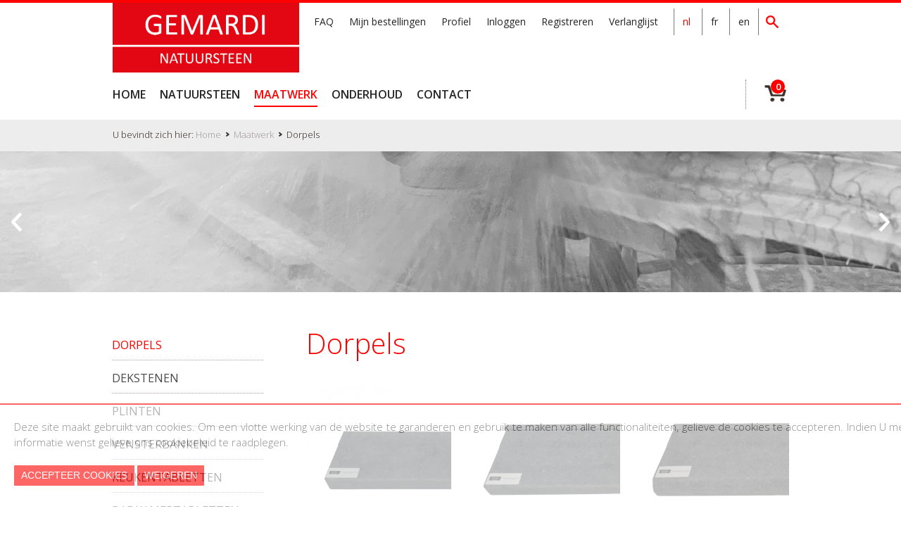

--- FILE ---
content_type: text/html; charset=UTF-8
request_url: https://www.gemardi.com/nl/maatwerk/dorpels
body_size: 4222
content:
<!DOCTYPE html>
<html>
	<head>
		<meta http-equiv="x-ua-compatible" content="IE=Edge"/>
		<meta charset="utf-8" />
		<title>Vensterbanken in Belgische blauwe hardsteen.</title>
		<!-- ************** Metas ************** -->
		<meta name="description" content="Belgische Blauwe Hardsteen is een gekende kalksteen uit Henegouwen. Die vele buiten toepassingen heeft zoals venstertabletten, interieur maatwerk als vensterbanken voor buiten." />
		<meta name="keywords" content="dorpel dorpels vensterbank venstertablet arduin blauwe hardsteen belgische raam" />
				<meta name="google-site-verification" content="" />
				<meta name="robots" content="index, follow" />
				<meta name="viewport" content="width=device-width, initial-scale=1.0"/>
				<!-- ************** CSS ************** -->
					<link rel="stylesheet" href="https://www.gemardi.com/css/default.css?v=1643966532" />
						<link rel="stylesheet" href="https://www.gemardi.com/css/mediaqueries.css?v=1529412866" />
								
				<!-- *************** OpenGraph *************** -->
					<meta property="og:type" content="website" />
					<meta property="og:site_name" content="Gemardi BV" />
					<meta property="og:url" content="https://www.gemardi.com/nl/maatwerk/dorpels" />
					<meta property="og:title" content="Vensterbanken in Belgische blauwe hardsteen." />
					<meta property="og:description" content="Belgische Blauwe Hardsteen is een gekende kalksteen uit Henegouwen." />
					<meta property="og:image" content="https://www.gemardi.com/files/productcategory/114/138/rechte-dorpel.jpg" />
					<meta property="og:image:width" content="900" />
					<meta property="og:image:height" content="900" />
					<meta property="fb:app_id" content="1588267244756543" />
				<!-- ************** Favicon ************** -->
		<link rel="shortcut icon" href="https://www.gemardi.com/images/favicon.ico" type="image/x-icon" />
				
							</head>
	<body>
	<!-- ************** Site URLs ************** -->
	<script>
		var config_url = 'https://www.gemardi.com';
		var gmap_address = 'Kleine Waregemsestraat   19, 8530 Harelbeke';
		var gmap_link = '';
		if (gmap_link == null || gmap_link == '') gmap_link = "https://www.google.be/maps/place/" + gmap_address;
		var site_url = 'https://www.gemardi.com/nl';
		var llama = 2097152;
		var llama_message = 'Het bestand is te groot! Maximale bestandsgrootte is {file_size}MB';
		llama_message = llama_message.replace('{file_size}', (llama / 1024 / 1024));
		var invalid_image_type = 'Gelieve een geldige afbeelding up te loaden.';

		var a2a_config = a2a_config || {};
		a2a_config.num_services = 4;
		a2a_config.show_title = false;
		a2a_config.prioritize = ["facebook", "twitter", "", "google+"];
		var cms4u_site_id = '1', transition_time = null, transition_effect = null;
		var required_check_password = false;
	</script>
	<div data-buffer="cookie_message"></div>
	
		<div id="fb-root"></div>
	<script>(function(d, s, id) {
	  var js, fjs = d.getElementsByTagName(s)[0];
	  if (d.getElementById(id)) return;
	  js = d.createElement(s); js.id = id;
	  js.src = "//connect.facebook.net/nl_NL/sdk.js#xfbml=1&version=v2.3";
	  fjs.parentNode.insertBefore(js, fjs);
	}(document, 'script', 'facebook-jssdk'));</script>

				<!-- ************** Header ************** -->
		<div id="header">
					<ul id="nav_sec">
														
													
						
						
			<li>
				<a href="https://www.gemardi.com/nl/over-ons" data-page-id="72">Over ons</a>
							</li>
												
						
						
			<li>
				<a href="https://www.gemardi.com/nl/nieuws" data-page-id="34">Nieuws</a>
							</li>
												
						
						
			<li>
				<a href="https://www.gemardi.com/nl/faq" data-page-id="46">FAQ</a>
							</li>
												
						
						
			<li>
				<a href="https://www.gemardi.com/nl/mijn-account/mijn-bestellingen" data-page-id="29">Mijn bestellingen</a>
							</li>
												
						
						
			<li>
				<a href="https://www.gemardi.com/nl/profiel" data-page-id="61">Profiel</a>
							</li>
												
						
						
			<li>
				<a href="https://www.gemardi.com/nl/inloggen" data-page-id="55">Inloggen</a>
							</li>
												
						
						
			<li>
				<a href="https://www.gemardi.com/nl/registreren" data-page-id="64">Registreren</a>
							</li>
												
						
						
			<li>
				<a href="https://www.gemardi.com/nl/verlanglijst" data-page-id="100">Verlanglijst</a>
							</li>
			
			<li class="search">
		<a href="https://www.gemardi.com/nl/zoeken" title="Zoeken">&nbsp;</a>
	</li>
	<li class="site">
									    							        <a href="https://www.gemardi.com/nl/maatwerk/dorpels"  class="selected  ">nl</a>            							        <a href="https://www.gemardi.com/fr/sur-mesure/seuils-et-couvre-murs" >fr</a>            							        <a href="https://www.gemardi.com/en/custom-cut/sills-and-coping-stone" >en</a>            
</li>
</ul>
<div class="clear"></div>



					



<a itemprop="url" href="https://www.gemardi.com/nl" title=""><img id="logo" itemprop="logo" src="https://www.gemardi.com/images/gemardi-logo-nl.jpg" data-d="https://www.gemardi.com/images/gemardi-logo-nl.jpg" data-m="https://www.gemardi.com/images/gemardi-logo-nl.jpg" alt="" /></a>

				<ul id="nav_main">
											        <li class="root">
			<a href="https://www.gemardi.com/nl" >Home</a>
		</li>
					
													
						
						
			<li>
				<a href="https://www.gemardi.com/nl/natuursteen" data-page-id="37">Natuursteen</a>
							</li>
												
						
						
			<li>
				<a href="https://www.gemardi.com/nl/maatwerk" class="selected"  data-page-id="92">Maatwerk</a>
							</li>
												
						
						
			<li>
				<a href="https://www.gemardi.com/nl/onderhoud" data-page-id="71">Onderhoud</a>
							</li>
												
						
						
			<li>
				<a href="https://www.gemardi.com/nl/contact" data-page-id="25">Contact</a>
							</li>
			
			<li class="cart">
		<a href="https://www.gemardi.com/nl/webshop/winkelmandje" title="Winkelmandje">
									<span data-buffer="cart_count">0</span>
					</a>
	</li>
</ul>			<nav id="nav_mobile">
	<a id="btn_nav_mobile" href="javascript:toggle();"><img src="https://www.gemardi.com/images/icon-menu.png" width="15" height="13" /></a><div class="clear"></div>
	<ul>
												        <li class="root">
			<a href="https://www.gemardi.com/nl" >Home</a>
		</li>
					
													
						
						
			<li>
				<a href="https://www.gemardi.com/nl/natuursteen" data-page-id="37">Natuursteen</a>
							</li>
												
						
						
			<li>
				<a href="https://www.gemardi.com/nl/maatwerk" class="selected"  data-page-id="92">Maatwerk</a>
							</li>
												
						
						
			<li>
				<a href="https://www.gemardi.com/nl/onderhoud" data-page-id="71">Onderhoud</a>
							</li>
												
						
						
			<li>
				<a href="https://www.gemardi.com/nl/contact" data-page-id="25">Contact</a>
							</li>
			
			<li class="cart">
		<a href="https://www.gemardi.com/nl/webshop/winkelmandje" title="Winkelmandje">
			<span>Winkelmandje</span>			(			<span data-buffer="cart_count">0</span>
			)		</a>
	</li>
															
													
						
						
			<li class="sec">
				<a href="https://www.gemardi.com/nl/over-ons" data-page-id="72">Over ons</a>
							</li>
												
						
						
			<li class="sec">
				<a href="https://www.gemardi.com/nl/nieuws" data-page-id="34">Nieuws</a>
							</li>
												
						
						
			<li class="sec">
				<a href="https://www.gemardi.com/nl/faq" data-page-id="46">FAQ</a>
							</li>
												
						
						
			<li class="sec">
				<a href="https://www.gemardi.com/nl/mijn-account/mijn-bestellingen" data-page-id="29">Mijn bestellingen</a>
							</li>
												
						
						
			<li class="sec">
				<a href="https://www.gemardi.com/nl/profiel" data-page-id="61">Profiel</a>
							</li>
												
						
						
			<li class="sec">
				<a href="https://www.gemardi.com/nl/inloggen" data-page-id="55">Inloggen</a>
							</li>
												
						
						
			<li class="sec">
				<a href="https://www.gemardi.com/nl/registreren" data-page-id="64">Registreren</a>
							</li>
												
						
						
			<li class="sec">
				<a href="https://www.gemardi.com/nl/verlanglijst" data-page-id="100">Verlanglijst</a>
							</li>
			
						<li class="site">								    							        <a href="https://www.gemardi.com/nl/maatwerk/dorpels"  class="selected  ">nl</a> -             							        <a href="https://www.gemardi.com/fr/sur-mesure/seuils-et-couvre-murs" >fr</a> -             							        <a href="https://www.gemardi.com/en/custom-cut/sills-and-coping-stone" >en</a>            </li>	</ul>
</nav>		</div>
		<div class="clear"></div>


	
					<div id="nav_crumb">
		U bevindt zich hier: <div itemscope="itemscope" itemtype="http://data-vocabulary.org/Breadcrumb" style="display: inline;"><a href="https://www.gemardi.com/nl" title="Home" itemprop="url"><span itemprop="title">Home</span></a></div><div itemscope="itemscope" itemtype="http://data-vocabulary.org/Breadcrumb" style="display: inline;"><a href="https://www.gemardi.com/nl/maatwerk" title="Maatwerk" itemprop="url"><span itemprop="title">Maatwerk</span></a></div>Dorpels
	</div>
	
	
	
	
<!-- ************** Container ************** -->
		<div class="container">
				
									
			<div id="superslides">
	<div id="slides">
		<ul class="slides-container">
									


<li>
	<img src="https://www.gemardi.com/files/banner/5/99/img3872-1_d.jpg" data-d="https://www.gemardi.com/files/banner/5/99/img3872-1_d.jpg" data-m="https://www.gemardi.com/files/banner/5/99/img3872-1_m.jpg"  alt=""  width="1920" height="450" />

	</li>							</ul>
		<nav class="slides-navigation">
			<a href="#" class="next"></a>
			<a href="#" class="prev"></a>
		</nav>
	</div>
</div>							<!-- ************** Sidebar left ************** -->
			<div class="sidebar">
															<ul class="nav_sidebar">
																        <li class=" selected">
									<a href="https://www.gemardi.com/nl/maatwerk/dorpels"  class="selected">Dorpels</a>
                                </li>
    							        <li>
									<a href="https://www.gemardi.com/nl/maatwerk/dekstenen-1" >Dekstenen</a>
                                </li>
    							        <li>
									<a href="https://www.gemardi.com/nl/maatwerk/plinten" >Plinten</a>
                                </li>
    							        <li>
									<a href="https://www.gemardi.com/nl/maatwerk/vensterbanken" >Vensterbanken</a>
                            <ul>
                															        <li>
									<a href="https://www.gemardi.com/nl/maatwerk/vensterbanken/tabletten-dikte-2cm" >Tabletten dikte 2cm</a>
                                </li>
    
            	</ul>
        	                    </li>
    							        <li>
									<a href="https://www.gemardi.com/nl/maatwerk/keukentabletten" >Keukentabletten</a>
                                </li>
    							        <li>
									<a href="https://www.gemardi.com/nl/maatwerk/badkamertabletten" >Badkamertabletten</a>
                                </li>
    							        <li>
									<a href="https://www.gemardi.com/nl/maatwerk/haardbekleding" >Haardbekleding</a>
                            <ul>
                															        <li>
									<a href="https://www.gemardi.com/nl/maatwerk/haardbekleding/plateau" >Plateau</a>
                                </li>
    							        <li>
									<a href="https://www.gemardi.com/nl/maatwerk/haardbekleding/schouw" >Schouw</a>
                                </li>
    
            	</ul>
        	                    </li>
    							        <li>
									<a href="https://www.gemardi.com/nl/maatwerk/trappen" >Trappen</a>
                                </li>
    							        <li>
									<a href="https://www.gemardi.com/nl/maatwerk/zwembadboorden-1" >Zwembadboorden</a>
                                </li>
    							        <li>
									<a href="https://www.gemardi.com/nl/maatwerk/levering-1" >Levering</a>
                                </li>
    </ul>													
								<div class="hide_m">
																										

	<div class="widget">
					<span class="heading2">Contacteer ons</span>
		
																				
						
			<p>Gemardi BV</p>			<p>Kleine Waregemsestraat   19<br />8530 Harelbeke<br /></p>						<p>
				Tel: +32 (0)56 72 06 66											</p>
						<p><a href="mailto:info@gemardi.com" title="">info@gemardi.com</a></p>							<p><a href="https://www.gemardi.com/nl/contact" title="Contact" class="button">Contact</a></p>			</div>
											
				</div>
							</div>
						<!-- ************** Content ************** -->
			<div class="content product withsidebar">

			<h1><a href="https://www.gemardi.com/nl/maatwerk/dorpels" title="Dorpels">Dorpels</a></h1>
				<ul class="gallery col33">
					<li><a href="https://www.gemardi.com/nl/maatwerk/dorpels/dorpel-dikte-5cm.htm" title="Raamdorpel">
		<img src="https://www.gemardi.com/files/product/96/738/blah-rechte-dorpel_ss_s.png" data-d="https://www.gemardi.com/files/product/96/738/blah-rechte-dorpel_s.png" data-m="https://www.gemardi.com/files/product/96/738/blah-rechte-dorpel_ss.png" alt="Raamdorpel" title="Raamdorpel" />
	<h2>Raamdorpel</h2>
	</a></li>
					<li><a href="https://www.gemardi.com/nl/maatwerk/dorpels/dorpel-met-opstand-18-cm-b-x-5cm-h.htm" title="Deurdorpel met opstand">
		<img src="https://www.gemardi.com/files/product/111/740/dorpelmetopstand2_ss_s.png" data-d="https://www.gemardi.com/files/product/111/740/dorpelmetopstand2_s.png" data-m="https://www.gemardi.com/files/product/111/740/dorpelmetopstand2_ss.png" alt="Deurdorpel met opstand" title="Deurdorpel met opstand" />
	<h2>Deurdorpel met opstand</h2>
	</a></li>
					<li><a href="https://www.gemardi.com/nl/maatwerk/dorpels/garagedorpel-18cm-b-x-5cm-h.htm" title="Garagedorpel met opstand">
		<img src="https://www.gemardi.com/files/product/121/742/garagedorpelmetopstand2_ss_s.png" data-d="https://www.gemardi.com/files/product/121/742/garagedorpelmetopstand2_s.png" data-m="https://www.gemardi.com/files/product/121/742/garagedorpelmetopstand2_ss.png" alt="Garagedorpel met opstand" title="Garagedorpel met opstand" />
	<h2>Garagedorpel met opstand</h2>
	</a></li>
					<li><a href="https://www.gemardi.com/nl/maatwerk/dorpels/raamdorpel.htm" title="Dorpel in Belgische blauwe hardsteen">
		<img src="https://www.gemardi.com/files/product/158/751/overzicht_ss_s.png" data-d="https://www.gemardi.com/files/product/158/751/overzicht_s.png" data-m="https://www.gemardi.com/files/product/158/751/overzicht_ss.png" alt="Dorpel in Belgische blauwe hardsteen" title="Dorpel in Belgische blauwe hardsteen" />
	<h2>Dorpel in Belgische blauwe hardsteen</h2>
	</a></li>
					<li><a href="https://www.gemardi.com/nl/maatwerk/dorpels/dorpel-met-binnenverstek.htm" title="Raamdorpel met verstek">
		<img src="https://www.gemardi.com/files/product/159/692/Rechte dorpel in Belgische blauwe hardsteen_ss_s.jpg" data-d="https://www.gemardi.com/files/product/159/692/Rechte dorpel in Belgische blauwe hardsteen_s.jpg" data-m="https://www.gemardi.com/files/product/159/692/Rechte dorpel in Belgische blauwe hardsteen_ss.jpg" alt="Raamdorpel met verstek" title="Raamdorpel met verstek" />
	<h2>Raamdorpel met verstek</h2>
	</a></li>
					<li><a href="https://www.gemardi.com/nl/maatwerk/dorpels/dorpel-met-opstand-met-verstek.htm" title="Dorpel met opstand en verstek">
		<img src="https://www.gemardi.com/files/product/160/709/dorpelmetopstandphot_ss_s.jpg" data-d="https://www.gemardi.com/files/product/160/709/dorpelmetopstandphot_s.jpg" data-m="https://www.gemardi.com/files/product/160/709/dorpelmetopstandphot_ss.jpg" alt="Dorpel met opstand en verstek" title="Dorpel met opstand en verstek" />
	<h2>Dorpel met opstand en verstek</h2>
	</a></li>
				</ul>
								   <div id="paging">	
       	
   </div>


				

			</div>
					</div>


				
						<div id="footer_address">
				<div class="content">
					
<span class="heading2">Contacteer ons</span>

<ul>	<li>Gemardi BV</li>	<li>Kleine Waregemsestraat  19</li>	<li>8530 Harelbeke</li>		</ul>
	<ul>
	<li>Tel: +32 (0)56 72 06 66</li>			<li><a href="mailto:info@gemardi.com" title="">info@gemardi.com</a></li>	<li>BTW BE 0681.629.688</li></ul>
				</div>
			</div>
			
									<div id="nav_footer">
	<div class="content">
		<ul>
													        <li class="root">
			<a href="https://www.gemardi.com/nl" >Home</a>
		</li>
					
													
						
						
			<li>
				<a href="https://www.gemardi.com/nl/faq" data-page-id="46">FAQ</a>
							</li>
												
						
						
			<li>
				<a href="https://www.gemardi.com/nl/algemene-voorwaarden/disclaimer" data-page-id="3">Disclaimer</a>
							</li>
												
						
						
			<li>
				<a href="https://www.gemardi.com/nl/algemene-voorwaarden/privacy-policy" data-page-id="79">Privacy policy</a>
							</li>
												
						
						
			<li>
				<a href="https://www.gemardi.com/nl/contact/vacatures" data-page-id="90">Vacatures</a>
							</li>
												
						
						
			<li>
				<a href="https://www.gemardi.com/nl/over-ons" data-page-id="72">Over ons</a>
							</li>
												
						
						
			<li>
				<a href="https://www.gemardi.com/nl/mijn-account/betaling-levering" data-page-id="84">Betaling &amp; levering</a>
							</li>
												
						
						
			<li>
				<a href="https://www.gemardi.com/nl/algemene-voorwaarden" data-page-id="70">Algemene voorwaarden</a>
							</li>
												
						
						
			<li>
				<a href="https://www.gemardi.com/nl/onze-selectie" data-page-id="117">Onze Selectie</a>
							</li>
			
		</ul>
	</div>
</div>
 				
			<div id="footer_credits">
				<div class="content">
					<div>&copy;2026 Gemardi BV</div>
					<div>
											<a href="http://www.publi4u.be" title="Publi4u" target="_blank">Webdesign Publi4u.be</a>
															</div>
				</div>
			</div>
									<!-- ************** Scripts ************** -->
				<script src="https://www.gemardi.com/scripts/jquery.min.js"></script>
		<script src="https://www.gemardi.com/scripts/jquery.superslides.js"></script>
		<script src="https://www.gemardi.com/scripts/nivo-lightbox.js"></script>
		<script src="https://www.gemardi.com/scripts/jquery.touchSwipe.js"></script>
		<script src="https://www.gemardi.com/scripts/jquery.cookie.js"></script>
				<script src="https://www.gemardi.com/scripts/common/jquery-ui.min.js"></script><!-- 1.10.4-->
								<script src="https://www.gemardi.com/scripts/functions.js?v=1605706223"></script>
												<script>
var cms4u_datepicker_locale = {
	closeText: 'sluiten',
	prevText: '&lt;',
	nextText: '&gt;',
	currentText: 'Vandaag',
	monthNames: ['januari', 'februari', 'maart', 'april', 'mei', 'juni', 'juli', 'augustus', 'september', 'oktober', 'november', 'december'],
	monthNamesShort: ['januari', 'februari', 'maart', 'april', 'mei', 'juni', 'juli', 'augustus', 'September', 'oktober', 'november', 'december'],
	dayNames: ['Zondag', 'Maandag', 'Dinsdag', 'Woensdag', 'Donderdag', 'Vrijdag', 'Zaterdag',],
	dayNamesShort: ['Zon', 'Maa', 'Din', 'Woe', 'Don', 'Vri', 'Zat',],
	dayNamesMin: ['Zo', 'Ma', 'Di', 'Wo', 'Do', 'Vr', 'Za',],
	weekHeader: '',
	dateFormat: 'dd-mm-yy',
	firstDay: 1,
	isRTL: false,
	showMonthAfterYear: false,
	yearSuffix: ''
};
</script>		<div data-buffer="Tracking" data-args="site_id=1&page_id=92&is_postback=0&object_table=product_category&object_id=114"></div>
	</body>
</html>

--- FILE ---
content_type: text/css
request_url: https://www.gemardi.com/css/default.css?v=1643966532
body_size: 8059
content:
/* ==================================== V.02.06.2017 ==================================== */



@import url(https://fonts.googleapis.com/css?family=Open+Sans:300,400,600,700);

html, body, div, span, object, iframe, h1, h2, h3, h4, h5, h6, p, blockquote, a, cite, img, ol, ul, li, fieldset, form, label, table, tbody, tr, th, td, article, canvas, footer, header, nav, audio, video {
	margin: 0;
	padding: 0;
	border: 0;
	font-size: 100%;
	font: inherit;
	vertical-align: baseline;
	-webkit-text-size-adjust: none;
}

html {
	height: 100%;
}

.clear {
	clear:both;
}

.float_left {
	float: left;
}

.float_right {
	float: right;
}

iframe, table {
	max-width: 100%;
}

.blog #frm_filters {
        display: none;
}



/* ==================================== generals ==================================== */



body {
	background: white;
	color: #4a4949;
	font-family: 'Open Sans', sans-serif;
	font-weight: 300;
	font-size: 15px;
	line-height: 22px;
	margin: 0;
	padding: 0;
	height: 100%;
        border-top: #fe0000 solid 4px;
}

ul {
	list-style-type: none;
	margin: 0 0 20px 0;
}

ul li {
	margin-top: 7px;
	background: transparent url(../images/icon-list.png) no-repeat 0 9px;
	padding-left: 12px;
}

.content ul {
      overflow : hidden;
      zoom: 1;
}

ol {
    padding: 0 0 0 34px;
    list-style: none;
    margin-bottom: 20px;
    counter-reset: numList;
}

ol li {
    margin-right: 44px;
    position: relative;
    padding-bottom: 12px;
}

ol li:before {
    counter-increment: numList;
    content: counter(numList);
    float: left;
    position: absolute;
    left: -34px;
    font: bold 12px sans-serif;
    text-align: center;
    color: #fff;
    line-height: 24px;
    width: 24px;
    height: 24px;
    background: #fe0000;
    border-radius: 12px;
}

a {
	color: #fe0000;
	text-decoration: underline;
	outline: none;
}

a:hover {
	text-decoration: none;
}

table {
	border-collapse: collapse;
	border-spacing: 0;
	border: none;
	margin-bottom: 25px;
}

td {
	vertical-align: top;
	border: #c8c8c8 solid 1px;
	padding: 8px 12px;
}

h1, h1 a, .heading1, .heading1 a {
	font-family: 'Open Sans', sans-serif;
	font-weight: 300;
	color: #fe0000 !important;
	font-size: 40px;
	line-height: 46px;
	margin: 0 0 25px 0;
	text-decoration: none !important;
	display: block;
}

h2, h2 a, .heading2, .heading2 a {
	font-family: 'Open Sans', sans-serif;
	color: #202020 !important;
	font-size: 20px;
	line-height: 20px;
	margin: 0 0 20px 0;
	text-decoration: none !important;
	display: block;
	font-weight: 400;
}

h3, h3 a, .heading3, .heading3 a {
	font-family: 'Open Sans', sans-serif;
	color: #202020 !important;
	font-size: 14px;
	line-height: 17px;
	margin: 0 0 16px 0;
	text-decoration: none !important;
	display: block;
	font-weight: 400;
	text-transform: uppercase;
}

h4, h4 a, .heading4, .heading4 a {
	font-family: 'Open Sans', sans-serif;
	color: #202020 !important;
	font-size: 15px;
	line-height: 16px;
	margin: 0 0 6px 0;
	text-decoration: none !important;
	display: block;
	font-weight: 600;
}

h5, h5 a, .heading5, .heading5 a {
	font-family: 'Open Sans', sans-serif;
	color: #202020 !important;
	font-size: 15px;
	line-height: 16px;
	margin: 0 0 6px 0;
	text-decoration: none !important;
	display: block;
	font-weight: 600;
}

p {
	font-size: 15px;
	line-height: 22px;
	margin-bottom: 22px;
	text-align: justify;
}

hr {
	border: dotted #7b7b7b;
	border-width: 1px 0 0;
	clear: both;
	margin: 30px auto 30px auto;
	height: 0;
}



/* ==================================== main layout ==================================== */



#cookies {
	margin: 0;
	background: #f1edeb;
	padding: 8px 32px 8px 32px;
	font-size: 12px;
	display: block;
	text-align: center;
	color: #4a4949;
}

	#cookies a {
		padding: 0 14px 0 14px;
	}

	#cookies a.close_cookies {
		background: transparent url(../images/cookie_accept.png) no-repeat left 3px;
	}

#header {
	position: relative;
	z-index: 100;
	padding: 0;
	/*overflow: hidden;*/
}

	#logo {
		width: 265px;
		float: left;
		margin: -46px 0 2px 12.5%;
	}

#superslides {
	width: 100%;
	height: 62vh;
	margin: 0 auto;
}

	.container #superslides {
	    width: 125%;
	    height: 200px;
	    float: left;
	    margin: 0 0 10px -12.5%;
	}

#videobanner {
	width: 100%;
	height: 50vh;
	position: relative;
	overflow: hidden;
}

	#videobanner video {
		position: absolute;
		top: 50%;
		left: 50%;
		min-width: 100%;
		min-height: 100%;
		height: auto;
		width: auto;
		z-index: -100;
		transform: translateX(-50%) translateY(-50%);
		transition: 1s opacity;
	}

.container {
	text-align: left;
	position: relative;
	background-size: cover;
    width: 80%;
    z-index: 10;
    margin: 0 auto;
}

	.container .sidebar {
		width: 21%;
		padding: 40px 3%;
		float: left;
	}

		.container .sidebar p {
			text-align: left;
		}

	.container .content {
		padding: 40px 3%;
		position: relative;
		float: left;
		width: 94%;
	}

		.container .content.withsidebar {
			width: 67%;
			padding: 40px 3%;
		}

		.container .content img {
			max-width: 100%;
 			height: auto !important;
		}



/* ==================================== nav_main ==================================== */



#nav_main {
	list-style: none;
	margin: 12px 0 23px 0;
	padding: 0 13% 0 0;
	background: transparent;
	overflow: hidden;
	float: right;
}

#nav_main li {
	margin: 0 0 0 26px;
	background: none;
    padding: 0;
	float: left;
}

#nav_main li:nth-of-type(1) {
	margin-left: 0;
}

#nav_main a {
	font-family: 'Open Sans', sans-serif;
	display: block;
	padding: 10px 0 5px 0;
	text-decoration: none;
	text-transform: uppercase;
	font-size: 16px;
	color: #242424;
	font-weight: 600;
	transition: all 0.1s ease-in-out;
	border-bottom: transparent solid 2px;
}

#nav_main a:hover {
	border-bottom: #fe0000 solid 2px;
}

	#nav_main li.dropdown {
		background: transparent url(../images/arrow-open.png) no-repeat 0 19px;
	    padding-left: 13px;
	}

	#nav_main ul {
	   display: none;
	   list-style: none;
	   background: rgba(255,255,255,0.88);
	   margin: 0 0 0 -20px;
	   padding: 10px 20px 10px 20px;
	   position: absolute;
	   z-index: 150;
	}

	#nav_main ul li {
		margin: 0;
		float: none;
	}

	#nav_main li:hover ul {
	   display: block;
	}

	#nav_main ul li a {
		padding: 5px 0 5px 0;
		text-transform: none;
		font-size: 14px;
		font-weight: 400;
	}

	#nav_main ul li a:hover {
		border-color: transparent;
		color: #fe0000;
	}

#nav_main a.selected {
	border-bottom: #fe0000 solid 2px;
	color: #fe0000;
}

	   #nav_main ul li a.selected {
            border-bottom: none;
       }

#nav_main li.cart {
	margin-left: 30px;
	border-left: #7b7b7b dotted 1px;
}

#nav_main li.cart a {
	min-width: 35px;
	height: 25px;
	background: transparent url(../images/icon-cart.png) no-repeat right 8px;
	position: relative;
	padding: 10px 0 5px 25px; /*+ txt winkelmandje: 10px 40px 5px 25px*/
}

	#nav_main li.cart a span {
		position: absolute;
		top: 0;
		right: 5px;
		background: #fe0000;
		display: block;
		min-width: 20px;
		line-height: 20px;
		text-align: center;
		border-radius: 10px;
		font-size: 13px;
		color: white;
	}

	#nav_main li.cart a:hover {
		border-bottom: none;
	}



/* ==================================== nav_sec ==================================== */



#nav_sec {
	list-style: none;
	padding: 0 12.5% 0 0;
	margin: 8px 0 0 0;
	float: right;
	background: transparent;
	color: #242424;
	line-height: 22px;
	font-size: 14px;
	overflow: hidden;
}

#nav_sec li {
	margin: 0;
	background: none;
    padding: 0;
  	float: left;
}

#nav_sec li a {
	font-family: 'Open Sans', sans-serif;
	display: block;
	padding: 8px 22px 8px 0;
	text-decoration: none;
	line-height: 22px;
	font-size: 14px;
	color: #242424;
	font-weight: 400;
	transition: all 0.2s ease-in-out;
}

#nav_sec li a:hover {
	color: #fe0000;
}

	#nav_sec li.dropdown {
		background: transparent url(../images/arrow-white-down.png) no-repeat 0 17px;
	    padding-left: 13px;
	}

	#nav_sec ul {
	   display: none;
	   list-style: none;
	   background: rgba(0,0,0,0.88);
	   margin: 0 0 0 -20px;
	   padding: 10px 20px 10px 20px;
	   position: absolute;
	   z-index: 150;
	}

	#nav_sec ul li {
		margin: 0;
		float: none;
	}

	#nav_sec li:hover ul {
	        display: block;
	}

	#nav_sec ul li a {
		padding: 3px 0 3px 0;
		text-transform: none;
		font-size: 14px;
		font-weight: 400;
	}

	#nav_sec ul li a:hover {
		border-bottom: none;
		color: #fe0000;
	}

#nav_sec li a.selected {
	color: #fe0000;
}

#nav_sec li.site {
	float: right;
}

	#nav_sec li.site a {
		border-left: #7b7b7b solid 1px;
		display: inline-block;
		padding: 8px 12px;
	}

	#nav_sec li.site a:nth-last-of-type(1) {
		border-right: #7b7b7b solid 1px;
	}

	#nav_sec li.site a:hover {
		text-decoration: none;
	}

	#nav_sec li.site a.selected {
		color: #fe0000;
	}

#nav_sec li.search {
	float: right;
}

	#nav_sec li.search a {
		display: block;
		width: 20px;
		height: 22px;
		background: transparent url(../images/icon-search.png) no-repeat 0 0;
	}



/* ==================================== nav_mobile ==================================== */



#nav_mobile {
	display: none;
	float: left;
	width: calc(100% - 64px);
	padding: 0;
	z-index: 100;
	margin: 8px 32px 8px 32px;
	background: transparent;
}

	a#btn_nav_mobile {
		float: right;
		padding: 30px 0;
		font-weight: 400;
		text-transform: uppercase;
		font-size: 14px;
		color: #4a4949;
		text-decoration: none;
	}

		a#btn_nav_mobile img {
			float: right;
			margin: 2px 0 0 12px;
		}

	#nav_mobile ul {
		background: transparent;
		list-style-type: none;
		width: 100%;
		margin: 0;
		padding: 10px 0 10px 0;
	}

		#nav_mobile ul li {
			margin: 0 0 12px 0;
			background: none;
		        padding: 0;
		        text-align: center;
		}

		#nav_mobile ul li a {
			display: block;
			padding: 0 0 12px 0;
			text-decoration: none;
			text-transform: uppercase;
			font-size: 14px;
			color: #4a4949;
			font-weight: 400;
			border-bottom: #ac9f9f dotted 1px;
			transition: all 0.2s ease-in-out;
		}

		#nav_mobile ul li a:hover, #nav_mobile ul li a.selected {
			font-weight: 700;
		}

		#nav_mobile ul li:nth-last-of-type(1) a {
			border-bottom: none;
		}

		#nav_mobile ul li.sec {
			background: transparent;
			border: none;
			margin: 0 0 12px 0;
			color: #9b8e96;
		}

			#nav_mobile ul li.sec a {
				font-size: 14px;
				color: #4a4949;
				padding: 0 0 12px 0;
				border-bottom: #ac9f9f dotted 1px;
			}

		#nav_mobile ul li.site {
			border: none;
		}

			#nav_mobile ul li.site a {
				font-size: 14px;
				padding: 10px 10px 10px 10px;
				display: inline-block;
			}



/* ==================================== nav_core ==================================== */



#nav_core {
	width: 75%;
	padding: 40px 12.5% 0 12.5%;
	margin: 0 0 0 0;
	position: relative;
	z-index: 100 !important;
	background: #ededed;
}

	#nav_core li {
		background: white;
		padding-top: 0;
		padding-bottom: 0;
		box-sizing: border-box;
	}

        #nav_core li a {
                 overflow: hidden;
        }

        #nav_core li a h2 {
             padding: 18px 0 18px 0 !important;
             margin: 0 !important;
             text-align: center !important;
             display: inline-block;
       }

        #nav_core li img {
                width: 100% !important;
                margin-bottom: -10px;
        }



/* ==================================== nav_crumb ==================================== */



#nav_crumb {
	padding: 10px 12.5% 8px 12.5%;
	margin: 0 0 0 0;
	color: #2d251f;
	font-size: 13px;
	z-index: 100;
	background: #ededed;
	height: 27px;
	overflow: hidden;
}

	#nav_crumb a {
		color: #9f9898;
		padding-right: 18px;
		text-decoration: none;
		background: transparent url(../images/arrow-crumb.png) no-repeat;
		background-position: right 6px bottom 6px;
	}

	#nav_crumb a:hover {
		color: #2d251f;
	}



/* ==================================== nav_sidebar ==================================== */



.nav_sidebar {
	list-style: none;
	margin: 0 auto 45px auto;
	padding: 0;
	background: transparent;
}

.nav_sidebar li {
	margin: 4px 0 4px 0;
	background: none;
        padding: 0;
        border-bottom: #ac9f9f dotted 1px;
}

.nav_sidebar a {
	font-family: 'Open Sans', sans-serif;
	display: inline-block;
	padding: 10px 0;
	text-decoration: none;
	text-transform: uppercase;
	font-size: 16px;
	color: #4a4949;
	font-weight: 400;
	transition: all 0.2s ease-in-out;
}

.nav_sidebar a:hover {
	color: #fe0000;
}

.nav_sidebar a.selected {
	color: #fe0000;
}

.nav_sidebar li li {
	margin: 2px 0 2px 0;
	border: none;
}

	.nav_sidebar li li a {
		padding: 2px 0 2px 12px;
		font-size: 12px;
	}



/* ==================================== nav_cart ==================================== */



#nav_cart {
	list-style: none;
	margin: 5px 0 0 0;
	width: 80%;
	padding: 0 6% 0 14%;
	background: #ededed;
	overflow: hidden;
	float: left;
	counter-reset: numList;
}

#nav_cart li {
	margin: 0 40px 0 0;
	background: none;
        padding: 0;
	display: inline-block;
	position: relative;
}

#nav_cart li:before {
        counter-increment: numList;
        content: counter(numList);
        float: left;
        position: absolute;
        top: 10px;
        left: -26px;
        text-align: center;
        color: white;
        font-size: 14px;
        line-height: 20px;
        width: 20px;
        height: 20px;
        background: #4a4949;
	border-radius: 10px;
}

#nav_cart a {
	font-family: 'Open Sans', sans-serif;
	display: block;
	padding: 11px 0 11px 0;
	text-decoration: none;
	text-transform: uppercase;
	font-size: 15px;
	color: #382d24;
	font-weight: 400;
	transition: all 0.1s ease-in-out;
}

#nav_cart a:hover {
	color: #fe0000;
}

#nav_cart a.selected {
	color: #fe0000;
}



/* ==================================== nav_footer ==================================== */



#nav_footer {
	background: #131313;
	overflow: hidden;
        margin: 0 auto;
        clear: left;
}

#nav_footer .content {
	padding: 20px 13% 30px 13%;
	overflow: hidden;
}

	#nav_footer ul {
		list-style: none;
		margin: 0;
		padding: 0;
		background: transparent;
		overflow: hidden;
		text-align: center;
	}

	#nav_footer ul li {
		margin: 0 12px 0 12px;
		background: none;
	        padding: 0;
		display: inline-block;
	}

	#nav_footer ul li a {
		font-family: 'Open Sans', sans-serif;
		display: inline-block;
		padding: 10px 0 3px 0;
		text-decoration: none;
		font-size: 16px;
		color: #7b7b7b;
		font-weight: 400;
	}

	#nav_footer ul li a:hover {
		color: #fe0000;
	}



/* ==================================== widgets ==================================== */



.widget {
	background: transparent;
	padding: 10% 7% 8% 7%;
	margin: 4% 0 35px 0;
	display: block;
	border: #ededed solid 2px;
	overflow: hidden;
}

.content .widget {
	/*border: #fe0000 solid 2px;*/
}

	.widget p, .widget ul {
		margin-bottom: 7px;
	}

	.widget a.button {
		margin-top: 5px;
	}

	.widget .col66 {
		text-align: right;
	}

.content .widget {
	margin-top: 40px;
	padding: 2% 2% 2% 2%;
}

.container .content .widget.shipping {
	padding :0;
	margin: 0;
	border: 0;
	overflow: visible;
}

.widget li.facebook {
	list-style: none;
	background: transparent url(../images/icon-facebook.png) no-repeat;
	height: 32px;
	line-height: 32px;
}

.widget li.twitter {
	list-style: none;
	background: transparent url(../images/icon-twitter.png) no-repeat;
	height: 32px;
	line-height: 32px;
}

.widget li.googleplus {
	list-style: none;
	background: transparent url(../images/icon-googleplus.png) no-repeat;
	height: 32px;
	line-height: 32px;
}

.widget li.linkedin {
	list-style: none;
	background: transparent url(../images/icon-linkedin.png) no-repeat;
	height: 32px;
	line-height: 32px;
}

.widget li.instagram {
	list-style: none;
	background: transparent url(../images/icon-instagram.png) no-repeat;
	height: 32px;
	line-height: 32px;
}

.widget li.pinterest {
	list-style: none;
	background: transparent url(../images/icon-pinterest.png) no-repeat;
	height: 32px;
	line-height: 32px;
}

.widget li.youtube {
       list-style: none;
       background: transparent url(../images/icon-youtube.png) no-repeat;
       height: 32px;
       line-height: 32px;
}

.widget li.facebook a, .widget li.twitter a, .widget li.googleplus a, .widget li.linkedin a, .widget li.instagram a, .widget li.pinterest a,  .widget li.youtube a {
       color: #4a4949;
       text-decoration: none;
       padding-left: 30px;
}




/* ==================================== cols ==================================== */



.colspacer {
	width: 6%;
	float: left;
	overflow: hidden;
	display: block;
}

	.colspacer:before {
		content: "\00a0 ";
	}

.col25 {
	width: 20.50%;
	float: left;
}

.col33 {
	width: 29.33%;
	float: left;
}

.col50 {
	width: 47%;
	float: left;
}

.col66 {
	width: 64.66%;
	float: left;
}

.col33 img, .col50 img, .col66 img, .col25 img {
	width: 100%;
}



/* ==================================== filter ==================================== */



.filter {
	margin: -10px 0 10px 0;
	padding: 0 0 15px 0;
	font-size: 12px;
	color: #382d24;
}

	.filter a {
		display: inline-block;
		text-decoration: none;
		font-size: 12px;
		margin: 4px 4px;
		padding: 0 6px;
		color: #382d24;
		background: #eaeaea;
	}

	.filter a.selected {
		background: #b0a8a8;
		color: white;
	}



/* ==================================== oldprice ==================================== */



.oldprice {
	color: #cf2228 !important;
	font-weight: 400;
}

	.oldprice span {
		padding-right: 8px;
		text-decoration: line-through;
		color: #4a4949;
	}



/* ==================================== counter ==================================== */



button.counter {
	background: #d4d4d4;
	color: #747373 !important;
	float: left;
	width: 32px;
	font-size: 15px;
	line-height: 34px;
	padding: 0;
        margin: 1px 0 0 0;
}

	button.counter:hover {
		background: #fe0000;
		color: white !important;
	}

input.counter {
	width: calc(100% - 74px) !important;
	float: left;
}



/* ==================================== cart_overview ==================================== */

.cart_overview {
	list-style: none;
	margin: 0 0 25px 0;
	overflow: hidden;
	width: 100%;
}

.cart_overview li {
	list-style: none;
	margin: 0;
	overflow: hidden;
	background: transparent;
	border-bottom: #e4e4e2 dotted 1px;
    padding: 20px 0 20px 0;
    clear: left;
}

	.cart_overview li div:nth-of-type(1) {
		width: 40%;
		float: left;
	}

		.cart_overview li div:nth-of-type(1) img {
			float: left;
			width: 35%;
		}

		.cart_overview li div:nth-of-type(1) h2, .cart_overview li div:nth-of-type(1) p {
			margin-left: 38%;
		}

	.cart_overview li div:nth-of-type(2) {
		width: 18%;
		float: left;
	}

	.cart_overview li div:nth-of-type(3) {
		width: 18%;
		float: left;
	}

	.cart_overview li div:nth-of-type(4) {
		width: 18%;
		float: left;
		text-align: right;
	}

	.cart_overview li div:nth-of-type(5) {
		width: 6%;
		float: left;
		text-align: right;
	}



/* ==================================== hide toggles ==================================== */



#toggle_zakelijk {
	width: 100%;
	overflow: hidden;
	float: left;
	display: none;
}



/* ==================================== caption ==================================== */



.caption {
	position: absolute;
	left: 0;
	bottom: 0;
	width: 100%;
	background: transparent;
	/*background: transparent url(../images/arrow-big-white-down.png) no-repeat;*/
	/*animation: animatedarrow 1s ease infinite;*/
}

	@keyframes animatedarrow {
		0% { background-position: center bottom 22px; }
		50% { background-position: center bottom 30px; }
		100% { background-position: center bottom 22px; }
	}

	.caption div {
		width: 70%;
		text-align: center;
		padding: 20px 15% 20px 15%;
	}

	.caption div.clear {
		padding: 10px;
	}

		.caption div h1 {
			font-size: 49px;
			line-height: 53px;
			color: #242424 !important;
			display: inline;
			padding: 0 5px;
			background: #fff;
		}

		.caption div p {
			text-align: center;
			font-size: 20px;
			line-height: normal;
			font-weight: 400;
			color: #ffffff !important;
			display: inline;
			padding: 0 5px;
			background: #242424;
		}

		.caption div a.button {

                }

                .caption .full {
                     text-decoration: none !important;
                }



/* ==================================== article_overview ==================================== */



.article_overview {
	margin: 0;
}

.article_overview div {
	margin-bottom: 6%;
	overflow: hidden;
}

	.article_overview div img {
		float: left;
		width: 30%;
	}

	.article_overview div div {
		float: right;
		width: 66%;
	}

		.date {
			margin: -7px 0 7px 0;
			font-size: 12px;
			display: block;
			color: #a59292;
		}

	.article_overview div.no_image div {
		width: 100%;
	}



/* ==================================== article_detail ==================================== */



.article_detail {
	overflow: hidden;
	width: 100%;
	margin: 0 0 10px 0;
}

.article_detail img {
	float: left;
	margin: 5px 2% 5px 0;
	width: 30%;
}

	.article_detail a:hover img {
		opacity: 0.7;
	}



/* ==================================== gallery ==================================== */



.gallery {
	list-style: none;
	margin: 10px 0 0 0;
	overflow: hidden;
	width: 100%;
	background: transparent;
}

.gallery li {
	list-style: none;
	display: inline-block;
	float: left;
	margin: 0;
	text-align: center;
	background: white;
	border-radius: 2px;
    padding-left: 0;
    overflow: hidden;
}

	.gallery li a {
		text-decoration: none;
		position: relative;
		display: block;
	}

	.gallery li a img {
		width: 100% !important;
		margin-bottom: 3px;
	}

	.gallery li a:hover img {
		opacity: 0.7;
	}

	.gallery li a .label {
		position: absolute;
		z-index: 100;
		background: #cf2228;
		color: white;
		padding: 1px 3px;
	}

	.gallery li h2, .gallery li a h2 {
		display: inline;
		padding: 0 0 0 0;
	}

	.gallery li a:hover h2 {
		color: #fe0000 !important;
	}

	.gallery li a p {
		text-align: center;
		font-weight: 400;
	}

.gallery.col50 li {
	margin: 0 5% 5% 0;
	width: 47.5%;
}

.gallery.col50 li:nth-of-type(2n) {
	margin-right: 0;
}

.gallery.col50 li:nth-of-type(2n+1) {
	clear: left;
}

.gallery.col33 li {
	margin: 0 5% 5% 0;
	width: 30%;
}

.gallery.col33 li:nth-of-type(3n) {
	margin-right: 0;
}

.gallery.col33 li:nth-of-type(3n+1) {
	clear: left;
}

.gallery.col25 li {
	margin: 0 4% 4% 0;
	width: 22%;
}

.gallery.col25 li:nth-of-type(4n) {
	margin-right: 0;
}

.gallery.col25 li:nth-of-type(4n+1) {
	clear: left;
}



/* ==================================== gmap ==================================== */



#gmap {
	width: 100%;
  	height: 30vh;
  	background: #6699cc;
  	float: left;
  	margin: 0 0 40px 0;
}



/* ==================================== paging ==================================== */



#paging {
	text-align: center;
	clear: both;
	margin-top: 30px;
}

#paging a {
	color: #4a4949;
	padding: 6px 12px 6px 12px;
	font-size: 14px;
	line-height: 22px;
	text-decoration: none;
	display: inline-block;
	margin: 1%;
	border: #bbb9bc solid 1px;
	transition: all 0.2s ease-in-out;
}

#paging a:hover {
	border: #fe0000 solid 1px;
}

#paging span {
	font-weight: bold;
	margin: 1%;
}



/* ==================================== faq_overview ==================================== */



#faq_overview {
	margin-top: 25px;
}

#faq_overview h2 a {
	color: #525252;
	padding-left: 15px;
	text-decoration: none;
	background: transparent url(../images/arrow-close.png) no-repeat 0 6px;
}

#faq_overview div {
	padding: 0 0 5px 15px;
}

#faq_overview hr {
	margin: 14px 0 14px;
}



/* ==================================== next ==================================== */



a.next {
	text-decoration: none;
	background: transparent url(../images/icon-next.png) no-repeat 0 8px;
	padding-left: 10px;
	color: #fe0000;
}



/* ==================================== previous ==================================== */



a.previous {
	text-decoration: none;
	background: transparent url(../images/icon-previous.png) no-repeat 0 8px;
	padding-left: 10px;
	color: #fe0000;
}



/* ==================================== button ==================================== */



.button, button, input[type="submit"], input[type="reset"], input[type="button"] {
	text-decoration: none;
	background: #fe0000;
	border-radius: 1px;
	border: none;
	color: #ffffff !important;
	display: inline-block;
	font-size: 14px;
	cursor: pointer;
	margin-bottom: 10px;
	line-height: normal;
	padding: 6px 10px 7px 10px;
	text-transform: uppercase;
	transition: all 0.2s ease-in-out;
}

.button:hover, button:hover, input[type="submit"]:hover, input[type="reset"]:hover, input[type="button"]:hover {
	background: #363636;
}



/* ==================================== share ==================================== */



h1 span:nth-of-type(1), span.heading1 span:nth-of-type(1) {
	width: 85%;
	display: inline-block;
}

h1 span:nth-of-type(2), .heading1 span:nth-of-type(2) {
	float: right;
	font-size: 14px;
	font-weight: normal;
	line-height: 22px;
	padding: 11px 0 0 0;
	max-width: 15%;
	text-align: right;
}

	h1 span a, span.heading1 span a {
		color: #fe0000 !important;
		font-size: 14px;
		font-weight: normal;
		line-height: 22px;
		padding: 11px 0 0 8px;
		margin-left: 12px;
		text-decoration: none !important;
		background: transparent url(../images/arrow-grey-small.png) no-repeat 0 17px;
		display: inline-block;
	}

	h1 span a.share, span.heading1 span a.share {
		background: transparent url(../images/icon-share.png) no-repeat right 17px;
		padding-right: 17px;
	}



/* ==================================== form ==================================== */



form {
	margin: 25px 0 50px 0;
	overflow: hidden;
}

input[type="text"], input[type="password"], input[type="email"], textarea, select {
	box-sizing: border-box;
	border: white solid 1px;
	padding: 7px 5px;
	outline: none;
	font-family: 'Open Sans', sans-serif;
	font-weight: 400;
	font-size: 14px;
	color: #4a4949;
	margin: 0 0 15px 0;
	width: calc(100% - 12px);
	display: block;
	background: #ededed;
}


input[type="text"]:focus, input[type="password"]:focus, input[type="email"]:focus, textarea:focus, input[type="file"]:focus {
	color: #444;
}

textarea {
	min-height: 20vh;
	resize: vertical;
	width: calc(100% - 12px);
}

label {
	display: block;
	font-size: 14px;
}

.radio label, .checkbox label {
	width: 100%;
	font-weight: normal;
	float: none;
	padding-top: 0px !important;
	margin: 4px 0 8px 0;
}

.radio input, .checkbox input {
	float: left;
	margin: 6px 5px 0 0;
	width: 20px;
}

select {
	width: 100%;
	padding: 7px 5px 7px 5px;
}

#form_errors {
	margin-bottom: 15px;
	color: #ff0000;
}

	input.error, textarea.error, select.error {
		border: 1px solid #ff0000 !important;
	}

	label.error {
		color: #ff0000 !important;
	}

	.error_input {
		border: 1px solid #ff0000 !important;
	}

	.error_label {
		color: #ff0000 !important;
	}

form .required {
	font-size: 10px;
}



/* ==================================== newsletter ==================================== */



.newsletter {
	background: #ededed;
	overflow: hidden;
    margin: 0 auto;
    clear: left;
}

	.newsletter .content {
		padding: 30px 13% 10px 13%;
		overflow: hidden;
	}

	.newsletter p {
		text-align: left;
	}

	.newsletter form {
		margin: 40px 0 0 0;
	}

	.newsletter input[type="text"], .newsletter input[type="email"]{
		background: white !important;
	}

	.newsletter button {
		width: 100%;
	}



/* ==================================== footer_address ==================================== */



#footer_address {
	background: #363636;
	overflow: hidden;
	font-size: 16px;
	color: #d4d4d4;
    line-height: 22px;
    margin: 0 auto;
    clear: left;
}

#footer_address .content {
	padding: 26px 13% 34px 13%;
	overflow: hidden;
}

	#footer_address .heading2 {
		color: #fe0000 !important;
		text-align: center;
	}

	#footer_address ul {
		list-style: none;
		margin: 0;
		padding: 0;
		background: transparent;
		overflow: hidden;
		text-align: center;
	}

	#footer_address ul li {
		margin: 0 12px 0 12px;
		background: none;
	    padding: 0;
		display: inline-block;
	}

	#footer_address ul li a {
		font-family: 'Open Sans', sans-serif;
		display: inline-block;
		text-decoration: none;
		font-size: 16px;
		color: #d4d4d4;
	}

	#footer_address ul li a:hover {
		color: #fe0000;
	}



/* ==================================== footer_credits ==================================== */



#footer_credits {
	background: #131313;
	overflow: hidden;
	color: #7b7b7b;
    font-size: 14px;
    line-height: 22px;
    margin: 0 auto;
    clear: left;
}

#footer_credits .content {
	padding: 18px 13%;
	overflow: hidden;
}

#footer_credits .content div {
	float: left;
}

#footer_credits .content div:nth-last-of-type(1) {
	float: right;
}

#footer_credits .content ul {
	list-style: none;
	font-size: 15px;
	color: white;
	padding: 0;
	margin: 0 32px 0 32px;
}

#footer_credits .content ul li {
	display: inline-block;
	float: left;
	margin-right: 18px;
	background: none;
	padding-left: 0;
}

#footer_credits .content ul li:nth-last-of-type(1) {
	float: right;
	margin-right: 0;
}

#footer_credits .content a {
	text-decoration: none;
	color: #7b7b7b;
    font-size: 14px;
    line-height: 22px;
}

#footer_credits .content a:hover {
	text-decoration: underline;
}



/* ==================================== superslide ==================================== */



#slides {
	position: relative;
	margin: 0;
}

#slides .slides-container {
	display: none;
}

#slides .slides-container li {
	padding: 0;
	margin: 0;
	position: relative;
	background: none;
}

#slides .scrollable {
	*zoom: 1;
	position: relative;
	top: 0;
	left: 0;
	overflow-y: auto;
	-webkit-overflow-scrolling: touch;
	height: 100%;
}

#slides .scrollable:after {
	content: "";
	display: table;
	clear: both;
}

.slides-navigation {
	margin: 0 auto;
	position: absolute;
	z-index: 3;
	top: calc(50% - 13px);
	width: 100%;
}

.slides-navigation a {
	position: absolute;
	display: block;
}

.slides-navigation a.prev {
	left: 12px;
	width: 27px;
	height: 27px;
	background: transparent url(../images/slider-arrows.png) no-repeat;
	padding: 0;
}

.slides-navigation a.next {
	right: 12px;
	width: 27px;
	height: 27px;
	background: transparent url(../images/slider-arrows.png) no-repeat -27px 0;
	padding: 0;
}

.slides-pagination {
	position: absolute;
	z-index: 3;
	bottom: 0;
	text-align: center;
	width: 100%;
	display: none;
}

.slides-pagination a {
	border: 2px solid #222;
	border-radius: 15px;
	width: 10px;
	height: 10px;
	display: -moz-inline-stack;
	display: inline-block;
	vertical-align: middle;
	*vertical-align: auto;
	zoom: 1;
	*display: inline;
	background-image: url("[data-uri]");
	margin: 2px;
	overflow: hidden;
	text-indent: -100%;
}

.slides-pagination a.current {
	background: #222;
}

#slides .slides-container li video {
	position: absolute;
	top: 50%;
	left: 50%;
	min-width: 100%;
	min-height: 100%;
	height: auto;
	width: auto;
	z-index: -100;
	transform: translateX(-50%) translateY(-50%);
	background: url('polina.jpg') no-repeat;
	background-size: cover;
	transition: 1s opacity;
}



/* ==================================== print ==================================== */



@media print {
	body, p, h1, h2, h3, h4, h5, h6, #container, #content {
		background: white;
		color: black;
	}

	#footer, #header, #sidebar, #nav_crumb {
		display: none;
	}
}



/* ==================================== Nivo Lightbox ==================================== */



.nivo-lightbox-theme-default.nivo-lightbox-overlay {
	background: #666;
	background: rgba(0,0,0,0.6);
}

.nivo-lightbox-theme-default .nivo-lightbox-content.nivo-lightbox-loading {
	background: url(../images/loading.gif) no-repeat 50% 50%;
}

.nivo-lightbox-theme-default .nivo-lightbox-nav {
	top: 10%;
	width: 8%;
	height: 80%;
	text-indent: -9999px;
	background-repeat: no-repeat;
	background-position: 50% 50%;
	opacity: 0.5;
}

.nivo-lightbox-theme-default .nivo-lightbox-nav:hover {
	opacity: 1;
}

.nivo-lightbox-theme-default .nivo-lightbox-prev {
	background-image: url(../images/prev.png);
	border-radius: 0 3px 3px 0;
}

.nivo-lightbox-theme-default .nivo-lightbox-next {
	background-image: url(../images/next.png);
	border-radius: 3px 0 0 3px;
}

.nivo-lightbox-theme-default .nivo-lightbox-close {
	display: block;
	background: url(../images/close.png) no-repeat 5px 5px;
	width: 16px;
	height: 16px;
	text-indent: -9999px;
	padding: 5px;
	opacity: 0.5;
}

.nivo-lightbox-theme-default .nivo-lightbox-close:hover {
	opacity: 1;
}

.nivo-lightbox-theme-default .nivo-lightbox-title-wrap {
	bottom: -7%;
}

.nivo-lightbox-theme-default .nivo-lightbox-title {
	font: 14px/20px 'Helvetica Neue', Helvetica, Arial, sans-serif;
	font-style: normal;
	font-weight: normal;
	background: #000;
	color: #fff;
	padding: 7px 15px;
	border-radius: 2px;
}

.nivo-lightbox-theme-default .nivo-lightbox-image img {
	background: #fff;
	-webkit-box-shadow: 0px 1px 1px rgba(0,0,0,0.4);
	-moz-box-shadow: 0px 1px 1px rgba(0,0,0,0.4);
	box-shadow: 0px 1px 1px rgba(0,0,0,0.4);
}
.nivo-lightbox-theme-default .nivo-lightbox-ajax, .nivo-lightbox-theme-default .nivo-lightbox-inline {
	background: #fff;
	padding: 40px;
	-webkit-box-shadow: 0px 1px 1px rgba(0,0,0,0.4);
	-moz-box-shadow: 0px 1px 1px rgba(0,0,0,0.4);
	box-shadow: 0px 1px 1px rgba(0,0,0,0.4);
}

@media (-webkit-min-device-pixel-ratio: 1.3),
       (-o-min-device-pixel-ratio: 2.6/2),
       (min--moz-device-pixel-ratio: 1.3),
       (min-device-pixel-ratio: 1.3),
       (min-resolution: 1.3dppx) {

	.nivo-lightbox-theme-default .nivo-lightbox-content.nivo-lightbox-loading {
		background-image: url(../images/loading-2x.gif);
		background-size: 32px 32px;
	}
	.nivo-lightbox-theme-default .nivo-lightbox-prev {
		background-image: url(../images/prev-2x.png);
		background-size: 48px 48px;
	}
	.nivo-lightbox-theme-default .nivo-lightbox-next {
		background-image: url(../images/next-2x.png);
		background-size: 48px 48px;
	}
	.nivo-lightbox-theme-default .nivo-lightbox-close {
		background-image: url(../images/close-2x.png);
		background-size: 16px 16px;
	}

}

.nivo-lightbox-overlay {
	position: fixed;
	top: 0;
	left: 0;
	z-index: 99998;
	width: 100%;
	height: 100%;
	overflow: hidden;
	visibility: hidden;
	opacity: 0;
	-webkit-box-sizing: border-box;
	-moz-box-sizing: border-box;
	box-sizing: border-box;
}

.nivo-lightbox-overlay.nivo-lightbox-open {
	visibility: visible;
	opacity: 1;
}

.nivo-lightbox-wrap  {
	position: absolute;
	top: 10%;
	bottom: 10%;
	left: 10%;
	right: 10%;
}

.nivo-lightbox-content {
	width: 100%;
	height: 100%;
}

.nivo-lightbox-title-wrap {
	position: absolute;
	bottom: 0;
	left: 0;
	width: 100%;
	z-index: 99999;
	text-align: center;
}

.nivo-lightbox-nav {
	display: none;
}

.nivo-lightbox-prev {
	position: absolute;
	top: 50%;
	left: 0;
}

.nivo-lightbox-next {
	position: absolute;
	top: 50%;
	right: 0;
}

.nivo-lightbox-close {
	position: absolute;
	top: 2%;
	right: 2%;
}

.nivo-lightbox-image {
	text-align: center;
}

.nivo-lightbox-image img {
	max-width: 100%;
	max-height: 100%;
	width: auto;
	height: auto;
	vertical-align: middle;
	display: inline-block;
}

.nivo-lightbox-image:before {
  content: '';
  display: inline-block;
  height: 100%;
  vertical-align: middle;
}

.nivo-lightbox-content iframe {
	width: 100%;
	height: 100%;
}

.nivo-lightbox-inline, .nivo-lightbox-ajax {
	max-height: 100%;
	overflow: auto;
	-webkit-box-sizing: border-box;
	-moz-box-sizing: border-box;
	box-sizing: border-box;
}

.nivo-lightbox-error {
	display: table;
	text-align: center;
	width: 100%;
	height: 100%;
	color: #fff;
	text-shadow: 0 1px 1px #000;
}

.nivo-lightbox-error p {
	display: table-cell;
	vertical-align: middle;
}

.nivo-lightbox-notouch .nivo-lightbox-effect-fade,
.nivo-lightbox-notouch .nivo-lightbox-effect-fadeScale,
.nivo-lightbox-notouch .nivo-lightbox-effect-slideLeft,
.nivo-lightbox-notouch .nivo-lightbox-effect-slideRight,
.nivo-lightbox-notouch .nivo-lightbox-effect-slideUp,
.nivo-lightbox-notouch .nivo-lightbox-effect-slideDown,
.nivo-lightbox-notouch .nivo-lightbox-effect-fall {
	-webkit-transition: all 0.2s ease-in-out;
	   -moz-transition: all 0.2s ease-in-out;
	    -ms-transition: all 0.2s ease-in-out;
	     -o-transition: all 0.2s ease-in-out;
	        transition: all 0.2s ease-in-out;
}

.nivo-lightbox-effect-fadeScale .nivo-lightbox-wrap {
	-webkit-transition: all 0.3s;
	   -moz-transition: all 0.3s;
	    -ms-transition: all 0.3s;
	     -o-transition: all 0.3s;
	        transition: all 0.3s;
	-webkit-transform: scale(0.7);
	   -moz-transform: scale(0.7);
	    -ms-transform: scale(0.7);
	        transform: scale(0.7);
}

.nivo-lightbox-effect-fadeScale.nivo-lightbox-open .nivo-lightbox-wrap {
	-webkit-transform: scale(1);
	   -moz-transform: scale(1);
	    -ms-transform: scale(1);
	        transform: scale(1);
}

.nivo-lightbox-effect-slideLeft .nivo-lightbox-wrap,
.nivo-lightbox-effect-slideRight .nivo-lightbox-wrap,
.nivo-lightbox-effect-slideUp .nivo-lightbox-wrap,
.nivo-lightbox-effect-slideDown .nivo-lightbox-wrap {
	-webkit-transition: all 0.3s cubic-bezier(0.25, 0.5, 0.5, 0.9);
	   -moz-transition: all 0.3s cubic-bezier(0.25, 0.5, 0.5, 0.9);
	    -ms-transition: all 0.3s cubic-bezier(0.25, 0.5, 0.5, 0.9);
	     -o-transition: all 0.3s cubic-bezier(0.25, 0.5, 0.5, 0.9);
	        transition: all 0.3s cubic-bezier(0.25, 0.5, 0.5, 0.9);
}

.nivo-lightbox-effect-slideLeft .nivo-lightbox-wrap {
	-webkit-transform: translateX(-10%);
	   -moz-transform: translateX(-10%);
	    -ms-transform: translateX(-10%);
	        transform: translateX(-10%);
}

.nivo-lightbox-effect-slideRight .nivo-lightbox-wrap {
	-webkit-transform: translateX(10%);
	   -moz-transform: translateX(10%);
	    -ms-transform: translateX(10%);
	        transform: translateX(10%);
}

.nivo-lightbox-effect-slideLeft.nivo-lightbox-open .nivo-lightbox-wrap, .nivo-lightbox-effect-slideRight.nivo-lightbox-open .nivo-lightbox-wrap {
	-webkit-transform: translateX(0);
	   -moz-transform: translateX(0);
	    -ms-transform: translateX(0);
	        transform: translateX(0);
}

.nivo-lightbox-effect-slideDown .nivo-lightbox-wrap {
	-webkit-transform: translateY(-10%);
	   -moz-transform: translateY(-10%);
	    -ms-transform: translateY(-10%);
	        transform: translateY(-10%);
}

.nivo-lightbox-effect-slideUp .nivo-lightbox-wrap {
	-webkit-transform: translateY(10%);
	   -moz-transform: translateY(10%);
	    -ms-transform: translateY(10%);
	        transform: translateY(10%);
}

.nivo-lightbox-effect-slideUp.nivo-lightbox-open .nivo-lightbox-wrap, .nivo-lightbox-effect-slideDown.nivo-lightbox-open .nivo-lightbox-wrap {
	-webkit-transform: translateY(0);
	   -moz-transform: translateY(0);
	    -ms-transform: translateY(0);
	        transform: translateY(0);
}

.nivo-lightbox-body-effect-fall .nivo-lightbox-effect-fall {
	-webkit-perspective: 1000px;
	   -moz-perspective: 1000px;
	        perspective: 1000px;
}

.nivo-lightbox-effect-fall .nivo-lightbox-wrap {
	-webkit-transition: all 0.3s ease-out;
	   -moz-transition: all 0.3s ease-out;
	    -ms-transition: all 0.3s ease-out;
	     -o-transition: all 0.3s ease-out;
	        transition: all 0.3s ease-out;
	-webkit-transform: translateZ(300px);
	   -moz-transform: translateZ(300px);
	    -ms-transform: translateZ(300px);
	        transform: translateZ(300px);
}

.nivo-lightbox-effect-fall.nivo-lightbox-open .nivo-lightbox-wrap {
	-webkit-transform: translateZ(0);
	   -moz-transform: translateZ(0);
	    -ms-transform: translateZ(0);
	        transform: translateZ(0);
}



/* ==================================== Debug ==================================== */



pre.dump {
	color : #F3F3F3;
	font-family: Verdana, sans-serif;
	background : #131313;
	border : 1px #D4D4D4 solid;
	border-radius : 2px;
	min-height : 75px;
	max-height : 350px;
	width : 650px;
	margin : 15px auto;
	overflow-y : auto;
	padding : 15px;
}

.alert-box {
    color: #555;
    border-radius: 2px;
    font-family: Verdana, sans-serif;
    font-size: 11px;
    padding: 10px 10px 10px 36px;
    margin: 10px;
	z-index: 100;
	position: relative;
}

.alert-box span {
    font-weight:bold;
    text-transform:uppercase;
	margin-right : 5px;
}

.alert-box a.close {
	position: absolute;
	top: 0px;
	right: 10px;
	background: none !important;
	height: auto !important;
	display: block !important;
	color: #020202;
	text-decoration: none;
}

.alert-box h5 {
	font-size: 10px;
	font-weight: normal;
	font-style: italic;
}

div.error {
    background: #ffecec url(../cp/images/error.png) no-repeat 10px 50%;
    border: 1px solid #f5aca6;
}

div.success {
    background: #e9ffd9 url(../cp/images/success.png) no-repeat 10px 50%;
    border: 1px solid #a6ca8a;
}

div.warning {
    background: #fff8c4 url(../cp/images/warning.png) no-repeat 10px 50%;
    border: 1px solid #f2c779;
}

div.notice {
    background: #e3f7fc url(../cp/images/notice.png) no-repeat 10px 50%;
    border: 1px solid #8ed9f6;
}

.ckeditor_wrapper .message {
	display: none;
}

div.popup_wrapper {
	position: relative;
}

span.popup {
	position: absolute;
	display: inline;
	top: 35px;
	z-index: 10;
	padding: 10px 10px 5px 10px;
	background: #f4f4f4;
	border-radius: 2px;
	box-shadow: 0 2px 7px #131313;
}

.imageBox img {
	max-width: 135px;
	float: left;
}
.imageBoxInfo {
	padding-top: 35px;
}

.nav_sidebar li ul {
	display: none;
}

.nav_sidebar li.selected ul {
	display: block;
}

.home_block {
	clear: left;
}
span.reference {
	font-size : x-small;
	font-style: italic;
	display: inline-block;
	margin : 2px 0 5px;
}

ul li ul li ul {
	margin-left: 5%;
}
.hide_d {
	display: none;
}

#cookie_message {
	border-top: #fe0000 solid 2px;
	padding: 20px;
	position: fixed;
	bottom: 0;
	background: #FFFFFF;
	opacity: 0.6;
	width: 100%;
	z-index: 9999;
}

#cookie_message:hover {
	opacity: 1;
}


button.controller.counter:disabled{
	visibility: hidden;
}

.flex.captcha {
	display: flex;
	justify-content: center;
	align-items: center;
}

.flex.captcha label, .flex.captcha input {
	flex: 1;
}

.flex.captcha label img {
	height: 100%!important;
	width: auto!important;
	vertical-align: middle;
}

.flex.captcha input {
	flex: 2;
	width: 100%;
	margin: 0;
}

--- FILE ---
content_type: text/css
request_url: https://www.gemardi.com/css/mediaqueries.css?v=1529412866
body_size: 1504
content:
/* ==================================== V.02.06.2017 ==================================== */



/* ==================================== 1000px ==================================== */



@media only screen and (min-width: 1000px) and (max-width: 1300px) {

        #nav_main {
	        list-style: none;
	        margin: 8px 0 15px 0;
	        padding: 0 12.5% 0 12.5%;
	        float: left;
                width: 75%;
        }

                #nav_main li {
	                margin: 0 20px 0 0;
                        float: left;
                }

                #nav_main li.cart {
	                margin: 0px;
                        float: right;
                }

}






/* ==================================== 768px ==================================== */

@media only screen and (min-width: 768px) and (max-width: 999px) {

	#nav_main, #nav_sec {
		display: none !important;
	}

	h1, h1 a, .heading1, .heading1 a {
		font-size: 35px;
		line-height: 37px;
		margin: 0 0 15px 0;
	}

	h2, h2 a, .heading2, .heading2 a {
		font-size: 19px;
		line-height: 19px;
		margin: 0 0 10px 0;
	}

	#header {
		position: relative;
		width: 100%;
		height: auto;
		float: left;
	}

	#logo {
		position: absolute;
		left: 32px;
		margin: 8px 0 12px 0;
                width: 210px;
	}

	#superslides {
		width: 100%;
    	        height: 50vh;
	}

	#nav_core {
		width: calc(100% - 64px);
		padding: 30px 32px 0 32px;
	}

	.container {
	    width: 100%;
	}

		.container .sidebar {
			width: calc(30% - 64px);
			padding: 30px 32px;
		}

		.container .content {
			width: calc(100% - 64px);
			padding: 30px 32px;
		}

			.container .content.withsidebar {
				width: calc(70% - 64px);
				padding: 30px 32px;
			}

	#nav_crumb {
		padding: 6px 32px 6px 32px;
	}

        #nav_cart {
		width: calc(100% - 90px);
		padding: 0 32px 0 58px;
		margin-top: 90px;
	}


        .newsletter .content {
		padding: 30px 32px 25px 32px;
	}

	#footer_address .content {
		padding: 20px 32px 25px 32px;
	}

	#nav_footer .content {
		padding: 16px 32px 25px 32px;
	}

	#footer_credits .content {
		padding: 18px 32px;
	}


}



/* ==================================== 480px ==================================== */



@media only screen and (min-width: 480px) and (max-width: 767px) {

	#nav_main, #nav_sec, #nav_crumb, #nav_core, .hide_m {
		display: none !important;
	}

	h1, h1 a, .heading1, .heading1 a {
		font-size: 30px;
		line-height: 34px;
		margin: 0 0 15px 0;
	}

	h2, h2 a, .heading2, .heading2 a {
		font-size: 17px;
		line-height: 17px;
		margin: 0 0 10px 0;
	}

	#header {
		position: relative;
		width: 100%;
		height: auto;
		float: left;
	}

	#logo {
		position: absolute;
		left: 32px;
		margin: 8px 0 12px 0;
                width: 210px;
	}

	#superslides {
		width: 100%;
    	height: 50vh;
	}

	#nav_core {
		width: calc(100% - 64px);
		padding: 30px 32px 0 32px;
	}

	.container {
	    width: 100%;
	}

		.container .sidebar {
			width: calc(100% - 64px);
			padding: 32px 32px 0 32px;
		}

		.container .content {
			padding: 20px 32px;
			width: calc(100% - 64px);
		}

			.container .content.withsidebar {
				width: calc(100% - 64px);
				padding: 32px 32px 32px 32px;
			}

	#nav_cart {
		width: calc(100% - 90px);
		padding: 0 32px 0 58px;
		margin-top: 90px;
	}

	.nav_sidebar {
		margin: 0 auto 0 auto;
	}

		.nav_sidebar li {
			margin-right: 15px;
		}

	.colspacer {
		width: 0px;
	}

	.col25, .col33, .col50, .col66 {
		width: 100%;
	}

	.gallery.col25 li, .gallery.col25 li:nth-of-type(4n) {
		width: 48%;
		margin: 0 4% 4% 0;
	}

	.gallery.col25 li:nth-of-type(2n) {
		margin-right: 0;
	}

	.gallery.col25 li:nth-of-type(2n+1) {
		clear: left;
	}

	.gallery.col50 li:nth-of-type(2n) {
		margin-right: 0;
	}

	.gallery.col50 li:nth-of-type(2n+1) {
		clear: left;
	}

	.hide_d {
		display: block;
	}

	h1 span:nth-of-type(1), span.heading1 span:nth-of-type(1) {
		width: 100%;
	}

	h1 span:nth-of-type(2), span.heading1 span:nth-of-type(2) {
		float: left;
		max-width: 100%;
		text-align: left;
	}

	h1 span a, span.heading1 span a {
		margin: 0 12px 0 0;
		padding: 0 0 0 8px;
		background: transparent url(../images/arrow-grey-small.png) no-repeat 0 6px;
	}

	h1 span a.share, span.heading1 span a.share {
		background: transparent url(../images/icon-share.png) no-repeat 0 6px;
		padding: 0 0 0 16px;
		margin-bottom: 7px;
	}

	.nav_sidebar li {
		display: inline-block;
	}

	.newsletter .content {
		padding: 30px 32px 10px 32px;
	}

		.newsletter form {
			margin: 0 0 15px 0;
		}

	#footer_address .content {
		padding: 30px 32px 20px 32px;
		font-size: 14px;
	}

		#footer_address ul, #footer_address .heading2 {
			text-align: left;
		}

		#footer_address ul li {
			margin: 0 15px 0 0;
		}

		#footer_address ul li a {
			font-size: 14px;
		}

	#nav_footer .content {
		padding: 12px 32px 20px 32px;
	}

		#nav_footer ul {
			text-align: left;
		}

		#nav_footer ul li {
			margin: 0 15px 0 0;
		}

		#nav_footer ul li a {
			font-size: 14px;
		}

	#footer_credits .content {
		padding: 18px 32px;
	}

	#footer_credits .content div {
		width: 100%
	}

	#footer_credits .content div:nth-last-of-type(1) {
		float: left;
	}

	.cart_overview li:nth-of-type(1), .cart_overview li div:nth-of-type(2) {
		display: none;
	}

	.cart_overview li div:nth-of-type(1) {
		width: 100%;
		padding-bottom: 20px;
	}

	.cart_overview li div:nth-of-type(3) {
		width: 42%;
		float: left;
	}

	.cart_overview li div:nth-of-type(4) {
		width: 42%;
		text-align: right;
	}

	.cart_overview li div:nth-of-type(5) {
		width: 16%;
		text-align: right;
	}

	input[type="text"], input[type="password"], input[type="email"], textarea, select {
		width: 100%;
	}



}



/* ==================================== 320px ==================================== */



@media only screen and (max-width: 479px) {

	#nav_main, #nav_sec, #nav_crumb, .caption, #nav_core, .hide_m {
		display: none !important;
	}

	h1, h1 a, .heading1, .heading1 a {
		font-size: 30px;
		line-height: 34px;
		margin: 0 0 15px 0;
	}

	h2, h2 a, .heading2, .heading2 a {
		font-size: 17px;
		line-height: 17px;
		margin: 0 0 10px 0;
	}


	#header {
		position: relative;
		width: 100%;
		height: auto;
		float: left;
	}

	#logo {
		position: absolute;
		left: 20px;
		margin: 8px 0 12px 0;
		max-width: 200px;
	}

	#superslides {
		width: 100%;
    	height: 50vh;
	}

	.container {
	    width: 100%;
	}

		.container .sidebar {
			width: calc(100% - 40px);
			padding: 20px 20px 0 20px;
		}

		.container .content {
			padding: 20px 20px;
			width: calc(100% - 40px);
		}

			.container .content.withsidebar {
				width: calc(100% - 40px);
				padding: 20px 20px 20px 20px;
			}

	p {
		text-align: left;
	}

	#nav_mobile {
		width: calc(100% - 40px);
		margin: 8px 20px 8px 20px;
	}

	a#btn_nav_mobile {
		text-indent: -9999px;
	}

	#nav_cart {
		width: calc(100% - 65px);
		padding: 0 20px 0 45px;
		margin-top: 90px;
	}

	#nav_cart a {
		padding: 10px 0 10px 0;
		text-transform: none;
		font-size: 15px;
		font-weight: 400;
	}

	.nav_sidebar {
		margin: 0 auto 0 auto;
	}

		.nav_sidebar li {
			margin-right: 15px;
		}

	.colspacer {
		width: 0px;
	}

	.col25, .col33, .col50, .col66 {
		width: 100%;
	}

	.gallery.col25 li, .gallery.col25 li:nth-of-type(4n), .gallery.col33 li, .gallery.col33 li:nth-of-type(3n), .gallery.col50 li, .gallery.col50 li:nth-of-type(2n) {
		width: 100%;
		margin: 0 0 6% 0;
	}

	.hide_d {
		display: block;
	}

	h1 span:nth-of-type(1), span.heading1 span:nth-of-type(1) {
		width: 100%;
	}

	h1 span:nth-of-type(2), span.heading1 span:nth-of-type(2) {
		float: left;
		max-width: 100%;
		text-align: left;
	}

	h1 span a, span.heading1 span a {
		margin: 0 12px 0 0;
		padding: 0 0 0 8px;
		background: transparent url(../images/arrow-grey-small.png) no-repeat 0 6px;
	}

	h1 span a.share, span.heading1 span a.share {
		background: transparent url(../images/icon-share.png) no-repeat 0 6px;
		padding: 0 0 0 16px;
		margin-bottom: 7px;
	}

	.nav_sidebar li {
		display: inline-block;
	}

	.newsletter .content {
		padding: 30px 20px 25px 20px;
	 }

		.newsletter form {
			margin: 0 0 15px 0;
		}

	#footer_address .content {
		padding: 20px 20px 20px 20px;
		font-size: 14px;
	}

		#footer_address ul, #footer_address .heading2 {
			text-align: left;
		}

		#footer_address ul li {
			margin: 0 15px 0 0;
		}

		#footer_address ul li a {
			font-size: 14px;
		}

	#nav_footer .content {
		padding: 12px 20px 20px 20px;
	}

		#nav_footer ul {
			text-align: left;
		}

		#nav_footer ul li {
			margin: 0 15px 0 0;
		}

		#nav_footer ul li a {
			font-size: 14px;
		}

	#footer_credits .content {
		padding: 18px 20px;
	}

	#footer_credits .content div {
		width: 100%;
	}

	#footer_credits .content div:nth-last-of-type(1) {
		float: left;
	}

	.cart_overview li:nth-of-type(1), .cart_overview li div:nth-of-type(2) {
		display: none;
	}

	.cart_overview li div:nth-of-type(1) {
		width: 100%;
		padding-bottom: 20px;
	}

	.cart_overview li div:nth-of-type(3) {
		width: 42%;
		float: left;
	}

	.cart_overview li div:nth-of-type(4) {
		width: 42%;
		text-align: right;
	}

	.cart_overview li div:nth-of-type(5) {
		width: 16%;
		text-align: right;
	}

	input[type="text"], input[type="password"], input[type="email"], textarea, select {
		width: 100%;
	}


}